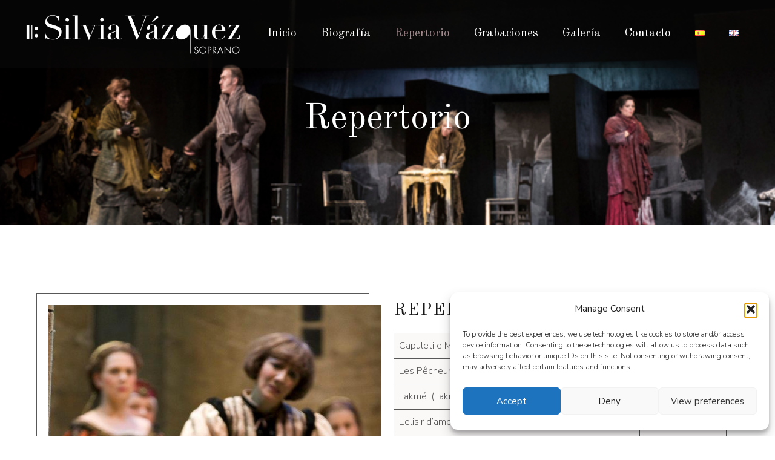

--- FILE ---
content_type: text/css
request_url: https://silviavazquez.com/wp-content/themes/generatepress-child/style.css?ver=4.0
body_size: 167
content:
/*
Theme Name: generatepress-child
Theme URI: http://loquesea.es
Version: 4.0
Description: Tema hijo de A theme
Author: Tu
Author URI: http://loquesea.es
Template: generatepress
*/
 
/*----------------- Cambios a partir de aquí -------------------------------*/

--- FILE ---
content_type: text/css
request_url: https://silviavazquez.com/wp-content/themes/generatepress-child/style.css?ver=1675984145
body_size: 167
content:
/*
Theme Name: generatepress-child
Theme URI: http://loquesea.es
Version: 4.0
Description: Tema hijo de A theme
Author: Tu
Author URI: http://loquesea.es
Template: generatepress
*/
 
/*----------------- Cambios a partir de aquí -------------------------------*/

--- FILE ---
content_type: text/css
request_url: https://silviavazquez.com/wp-content/uploads/generateblocks/style-45.css?ver=1766436203
body_size: 12578
content:
.gb-container-e687e7f0 > .gb-inside-container{padding:100px 40px;max-width:1200px;margin-left:auto;margin-right:auto;}.gb-grid-wrapper > .gb-grid-column-e687e7f0 > .gb-container{display:flex;flex-direction:column;height:100%;}.gb-container-a2bdc0c7{background-image:url(https://silviavazquez.com/wp-content/uploads/2023/01/Comte2.jpg);background-repeat:no-repeat;background-position:center center;background-size:cover;}.gb-container-a2bdc0c7 > .gb-inside-container{z-index:1;position:relative;}.gb-grid-wrapper > .gb-grid-column-a2bdc0c7{width:50%;}.gb-grid-wrapper > .gb-grid-column-a2bdc0c7 > .gb-container{display:flex;flex-direction:column;height:100%;}.gb-container-a2bdc0c7.gb-has-dynamic-bg{background-image:var(--background-url);}.gb-container-a2bdc0c7.gb-no-dynamic-bg{background-image:none;}.gb-container-31bdc92e{margin-top:-20px;margin-right:20px;margin-left:-20px;border-top-width:1px;border-top-style:solid;border-left-width:1px;border-left-style:solid;min-height:900px;}.gb-container-31bdc92e > .gb-inside-container{max-width:1200px;margin-left:auto;margin-right:auto;}.gb-grid-wrapper > .gb-grid-column-31bdc92e > .gb-container{display:flex;flex-direction:column;height:100%;}.gb-grid-wrapper > .gb-grid-column-e58eef64{width:50%;}.gb-grid-wrapper > .gb-grid-column-e58eef64 > .gb-container{display:flex;flex-direction:column;height:100%;}.gb-container-88f8a3ca{background-color:var(--base-2);position:relative;overflow:hidden;min-height:500px;}.gb-container-88f8a3ca:before{content:"";background-image:url(https://silviavazquez.com/wp-content/uploads/2023/01/Barbiere-scaled.jpg);background-repeat:no-repeat;background-position:center center;background-size:cover;z-index:0;position:absolute;top:0;right:0;bottom:0;left:0;transition:inherit;pointer-events:none;opacity:0.5;}.gb-container-88f8a3ca > .gb-inside-container{max-width:1200px;margin-left:auto;margin-right:auto;z-index:1;position:relative;}.gb-grid-wrapper > .gb-grid-column-88f8a3ca > .gb-container{display:flex;flex-direction:column;height:100%;}.gb-container-88f8a3ca.gb-has-dynamic-bg:before{background-image:var(--background-url);}.gb-container-88f8a3ca.gb-no-dynamic-bg:before{background-image:none;}.gb-container-6ac6a19b{font-size:15px;background-color:var(--base);position:relative;}.gb-container-6ac6a19b > .gb-inside-container{padding:140px 40px 50px;max-width:1200px;margin-left:auto;margin-right:auto;z-index:1;position:relative;}.gb-grid-wrapper > .gb-grid-column-6ac6a19b > .gb-container{display:flex;flex-direction:column;height:100%;}.gb-container-6ac6a19b > .gb-shapes .gb-shape-1{color:var(--base-2);position:absolute;overflow:hidden;pointer-events:none;line-height:0;left:0;right:0;top:-1px;transform:scaleY(-1);}.gb-container-6ac6a19b > .gb-shapes .gb-shape-1 svg{height:120px;width:calc(100% + 1.3px);fill:currentColor;position:relative;left:50%;transform:translateX(-50%);min-width:100%;}.gb-grid-wrapper > .gb-grid-column-efc18d78{width:33.33%;}.gb-grid-wrapper > .gb-grid-column-efc18d78 > .gb-container{display:flex;flex-direction:column;height:100%;}.gb-grid-wrapper > .gb-grid-column-b5d3e863{width:33.33%;}.gb-grid-wrapper > .gb-grid-column-b5d3e863 > .gb-container{display:flex;flex-direction:column;height:100%;}.gb-grid-wrapper > .gb-grid-column-bfa65a5f{width:33.33%;}.gb-grid-wrapper > .gb-grid-column-bfa65a5f > .gb-container{display:flex;flex-direction:column;height:100%;}.gb-container-3a035f8d{font-size:15px;background-color:var(--base-2);}.gb-container-3a035f8d > .gb-inside-container{padding:25px 40px;max-width:1200px;margin-left:auto;margin-right:auto;}.gb-grid-wrapper > .gb-grid-column-3a035f8d > .gb-container{display:flex;flex-direction:column;height:100%;}.gb-grid-wrapper > .gb-grid-column-97902f73 > .gb-container{display:flex;flex-direction:column;height:100%;}.gb-grid-wrapper > .gb-grid-column-f403ed1b{flex-grow:1;}.gb-grid-wrapper > .gb-grid-column-f403ed1b > .gb-container{display:flex;flex-direction:column;height:100%;}.gb-grid-wrapper > .gb-grid-column-4bac2c85 > .gb-container{display:flex;flex-direction:column;height:100%;}.gb-grid-wrapper > .gb-grid-column-a62d8163 > .gb-container{display:flex;flex-direction:column;height:100%;}.gb-container-ecb82962{position:relative;overflow:hidden;}.gb-container-ecb82962:before{content:"";background-image:url(https://silviavazquez.com/wp-content/uploads/2023/01/Tonuela2.jpeg);background-repeat:no-repeat;background-position:center center;background-size:cover;z-index:0;position:absolute;top:0;right:0;bottom:0;left:0;transition:inherit;pointer-events:none;}.gb-container-ecb82962 > .gb-inside-container{padding:100px 40px;max-width:1200px;margin-left:auto;margin-right:auto;z-index:1;position:relative;}.gb-grid-wrapper > .gb-grid-column-ecb82962 > .gb-container{display:flex;flex-direction:column;height:100%;}.gb-container-ecb82962.gb-has-dynamic-bg:before{background-image:var(--background-url);}.gb-container-ecb82962.gb-no-dynamic-bg:before{background-image:none;}.gb-container-fb6baada{margin-top:20px;margin-bottom:0px;max-width:600px;margin-left:auto;margin-right:auto;}.gb-container-fb6baada > .gb-inside-container{padding:40px;max-width:600px;margin-left:auto;margin-right:auto;}.gb-grid-wrapper > .gb-grid-column-fb6baada > .gb-container{display:flex;flex-direction:column;height:100%;}.gb-grid-wrapper-bda48b1a{display:flex;flex-wrap:wrap;align-items:center;margin-left:-20px;}.gb-grid-wrapper-bda48b1a > .gb-grid-column{box-sizing:border-box;padding-left:20px;}.gb-grid-wrapper-030d5041{display:flex;flex-wrap:wrap;align-items:center;margin-left:-80px;}.gb-grid-wrapper-030d5041 > .gb-grid-column{box-sizing:border-box;padding-left:80px;}.gb-grid-wrapper-b010584c{display:flex;flex-wrap:wrap;align-items:center;margin-left:-20px;}.gb-grid-wrapper-b010584c > .gb-grid-column{box-sizing:border-box;padding-left:20px;}.gb-grid-wrapper-481dd47b{display:flex;flex-wrap:wrap;justify-content:flex-end;margin-left:-20px;}.gb-grid-wrapper-481dd47b > .gb-grid-column{box-sizing:border-box;padding-left:20px;}h6.gb-headline-e2f94f98{text-transform:uppercase;text-align:left;margin-bottom:25px;}h2.gb-headline-19aa6d94{letter-spacing:0.06em;text-transform:uppercase;text-align:left;}p.gb-headline-1a839a13{font-weight:normal;margin-bottom:20px;display:flex;align-items:center;}p.gb-headline-1a839a13 .gb-icon{line-height:0;color:var(--accent);padding-right:1em;display:inline-flex;}p.gb-headline-1a839a13 .gb-icon svg{width:1em;height:1em;fill:currentColor;}p.gb-headline-9707c424{font-weight:normal;display:flex;align-items:center;}p.gb-headline-9707c424 .gb-icon{line-height:0;color:var(--accent);padding-right:1em;display:inline-flex;}p.gb-headline-9707c424 .gb-icon svg{width:1em;height:1em;fill:currentColor;}p.gb-headline-102b5a4a{font-weight:400;margin-bottom:0px;}p.gb-headline-5e5b1560{font-weight:400;text-transform:capitalize;margin-bottom:0px;}p.gb-headline-6c5b4e7f{font-weight:400;text-transform:capitalize;margin-bottom:0px;}h1.gb-headline-2297769a{font-size:60px;text-transform:capitalize;text-align:center;margin-bottom:0px;color:var(--base-2);}.gb-button-wrapper{display:flex;flex-wrap:wrap;align-items:flex-start;justify-content:flex-start;clear:both;}.gb-button-wrapper-53a5db1c{justify-content:center;margin-top:40px;}.gb-button-wrapper a.gb-button-d6f700fb, .gb-button-wrapper a.gb-button-d6f700fb:visited{padding:10px;margin-right:10px;margin-bottom:10px;border-radius:50%;border:1px solid var(--contrast-2);background-color:var(--base-2);color:var(--contrast-2);text-decoration:none;display:inline-flex;align-items:center;justify-content:center;text-align:center;}.gb-button-wrapper a.gb-button-d6f700fb:hover, .gb-button-wrapper a.gb-button-d6f700fb:active, .gb-button-wrapper a.gb-button-d6f700fb:focus{background-color:var(--contrast-2);color:var(--base-2);}.gb-button-wrapper a.gb-button-d6f700fb .gb-icon{font-size:1em;line-height:0;align-items:center;display:inline-flex;}.gb-button-wrapper a.gb-button-d6f700fb .gb-icon svg{height:1em;width:1em;fill:currentColor;}.gb-button-wrapper a.gb-button-b486f481, .gb-button-wrapper a.gb-button-b486f481:visited{padding:10px;margin-right:10px;margin-bottom:10px;border-radius:50%;border:1px solid var(--contrast-2);background-color:var(--base-2);color:var(--contrast-2);text-decoration:none;display:inline-flex;align-items:center;justify-content:center;text-align:center;}.gb-button-wrapper a.gb-button-b486f481:hover, .gb-button-wrapper a.gb-button-b486f481:active, .gb-button-wrapper a.gb-button-b486f481:focus{background-color:var(--contrast-2);color:var(--base-2);}.gb-button-wrapper a.gb-button-b486f481 .gb-icon{font-size:1em;line-height:0;align-items:center;display:inline-flex;}.gb-button-wrapper a.gb-button-b486f481 .gb-icon svg{height:1em;width:1em;fill:currentColor;}.gb-button-wrapper a.gb-button-60dba0b8, .gb-button-wrapper a.gb-button-60dba0b8:visited{padding:10px;margin-right:10px;margin-bottom:10px;border-radius:50%;border:1px solid var(--contrast-2);background-color:var(--base-2);color:var(--contrast-2);text-decoration:none;display:inline-flex;align-items:center;justify-content:center;text-align:center;}.gb-button-wrapper a.gb-button-60dba0b8:hover, .gb-button-wrapper a.gb-button-60dba0b8:active, .gb-button-wrapper a.gb-button-60dba0b8:focus{background-color:var(--contrast-2);color:var(--base-2);}.gb-button-wrapper a.gb-button-60dba0b8 .gb-icon{font-size:1em;line-height:0;align-items:center;display:inline-flex;}.gb-button-wrapper a.gb-button-60dba0b8 .gb-icon svg{height:1em;width:1em;fill:currentColor;}.gb-button-wrapper a.gb-button-63cf6385, .gb-button-wrapper a.gb-button-63cf6385:visited{padding:10px;margin-bottom:10px;border-radius:50%;border:1px solid var(--contrast-2);background-color:var(--base-2);color:var(--contrast-2);text-decoration:none;display:inline-flex;align-items:center;justify-content:center;text-align:center;}.gb-button-wrapper a.gb-button-63cf6385:hover, .gb-button-wrapper a.gb-button-63cf6385:active, .gb-button-wrapper a.gb-button-63cf6385:focus{background-color:var(--contrast-2);color:var(--base-2);}.gb-button-wrapper a.gb-button-63cf6385 .gb-icon{font-size:1em;line-height:0;align-items:center;display:inline-flex;}.gb-button-wrapper a.gb-button-63cf6385 .gb-icon svg{height:1em;width:1em;fill:currentColor;}@media (max-width: 1024px) {.gb-container-e687e7f0 > .gb-inside-container{padding-top:80px;padding-bottom:80px;}.gb-container-6ac6a19b > .gb-inside-container{padding-top:100px;padding-bottom:90px;}.gb-container-6ac6a19b > .gb-shapes .gb-shape-1 svg{height:70px;}.gb-grid-wrapper-bda48b1a{margin-left:-40px;}.gb-grid-wrapper-bda48b1a > .gb-grid-column{padding-left:40px;}}@media (max-width: 767px) {.gb-container-e687e7f0 > .gb-inside-container{padding:60px 10px;}.gb-container-a2bdc0c7{margin-top:40px;}.gb-grid-wrapper > .gb-grid-column-a2bdc0c7{width:100%;order:3;}.gb-container-31bdc92e{margin-top:-10px;margin-left:-10px;min-height:300px;}.gb-grid-wrapper > .gb-grid-column-e58eef64{width:100%;order:2;}.gb-container-88f8a3ca{min-height:300px;}.gb-container-88f8a3ca > .gb-inside-container{padding:60px 30px;}.gb-container-6ac6a19b > .gb-inside-container{padding:80px 30px;}.gb-container-6ac6a19b > .gb-shapes .gb-shape-1 svg{height:50px;}.gb-grid-wrapper > .gb-grid-column-efc18d78{width:100%;}.gb-grid-wrapper > .gb-grid-column-b5d3e863{width:100%;}.gb-grid-wrapper > .gb-grid-column-bfa65a5f{width:100%;}.gb-container-3a035f8d > .gb-inside-container{padding-right:30px;padding-bottom:25px;padding-left:30px;}.gb-container-97902f73{text-align:center;}.gb-grid-wrapper > .gb-grid-column-97902f73{width:100%;}.gb-grid-wrapper > .gb-grid-column-f403ed1b{width:100%;}.gb-grid-wrapper > div.gb-grid-column-f403ed1b{padding-bottom:0;}.gb-container-ecb82962 > .gb-inside-container{padding:180px 30px 30px;}.gb-container-fb6baada{min-height:-1px;margin-top:0px;}.gb-container-fb6baada > .gb-inside-container{padding:20px 30px;}.gb-grid-wrapper-bda48b1a > .gb-grid-column{padding-bottom:40px;}.gb-grid-wrapper-030d5041{align-items:center;justify-content:center;}.gb-grid-wrapper-030d5041 > .gb-grid-column{padding-bottom:60px;}.gb-grid-wrapper-b010584c{justify-content:center;}.gb-grid-wrapper-b010584c > .gb-grid-column{padding-bottom:20px;}.gb-grid-wrapper-481dd47b{justify-content:center;}.gb-button-wrapper a.gb-button-d6f700fb{margin-bottom:0px;}.gb-button-wrapper a.gb-button-b486f481{margin-bottom:0px;}.gb-button-wrapper a.gb-button-60dba0b8{margin-bottom:0px;}.gb-button-wrapper a.gb-button-63cf6385{margin-bottom:0px;}}:root{--gb-container-width:1200px;}.gb-container .wp-block-image img{vertical-align:middle;}.gb-grid-wrapper .wp-block-image{margin-bottom:0;}.gb-highlight{background:none;}.gb-shape{line-height:0;}